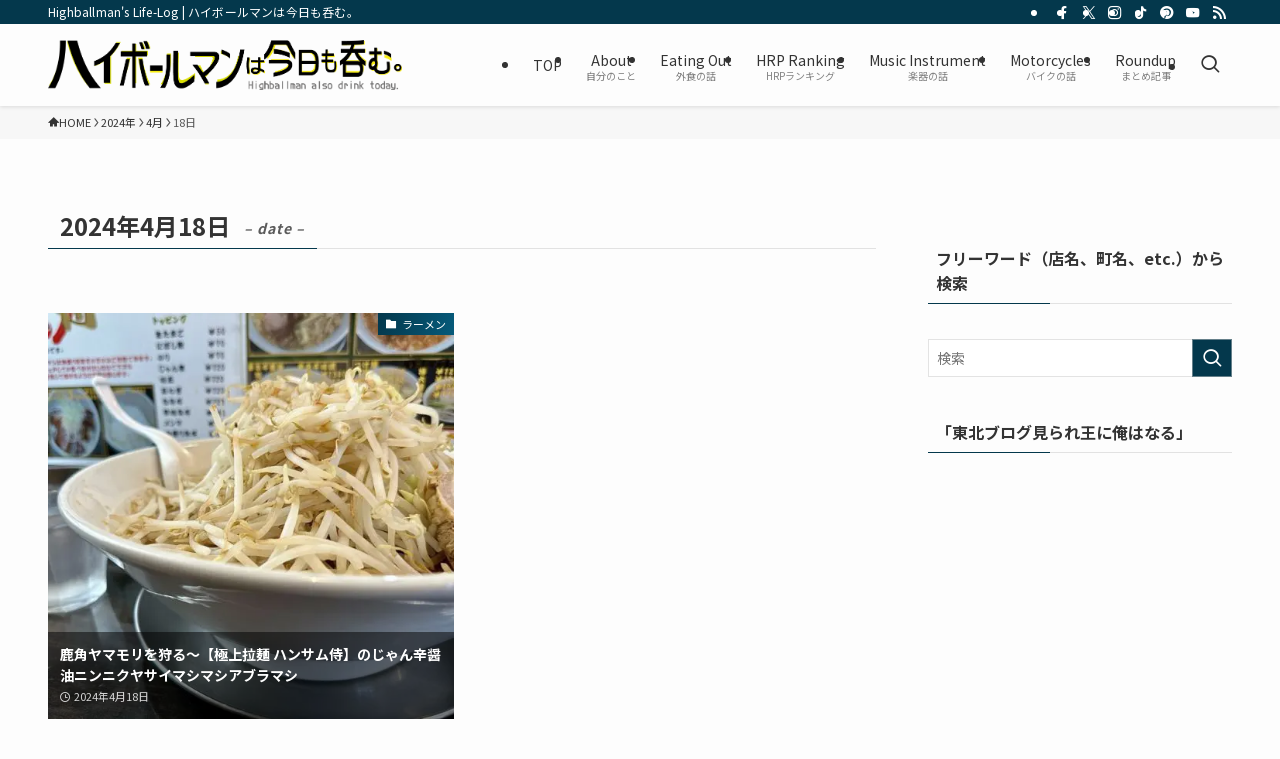

--- FILE ---
content_type: application/javascript; charset=utf-8;
request_url: https://dalc.valuecommerce.com/app3?p=892084774&_s=https%3A%2F%2Fhighballman.com%2F2024%2F04%2F18%2F&vf=iVBORw0KGgoAAAANSUhEUgAAAAMAAAADCAYAAABWKLW%2FAAAAMElEQVQYV2NkFGP4nxE1geH5hHIGRp%2FVQv%2F7RF4wGJzmYGDcyNX1P%2FTcOob7GicYABE%2BDtMdvl6eAAAAAElFTkSuQmCC
body_size: 708
content:
vc_linkswitch_callback({"t":"69709051","r":"aXCQUQAMpHUS2r_6CooAHwqKC5ZkVw","ub":"aXCQUAAHTKsS2r%2F6CooCsQqKBtg45Q%3D%3D","vcid":"2H0pPLBYQ3Qh13rvMFsNqd982Dp3Jke_k3RrHXyQOn6LEzt1Xj7a1Q","vcpub":"0.828533","shopping.geocities.jp":{"a":"2826703","m":"2201292","g":"18f1e5ac8c"},"l":4,"shopping.yahoo.co.jp":{"a":"2826703","m":"2201292","g":"18f1e5ac8c"},"p":892084774,"paypaymall.yahoo.co.jp":{"a":"2826703","m":"2201292","g":"18f1e5ac8c"},"s":3753990,"approach.yahoo.co.jp":{"a":"2826703","m":"2201292","g":"18f1e5ac8c"},"paypaystep.yahoo.co.jp":{"a":"2826703","m":"2201292","g":"18f1e5ac8c"},"mini-shopping.yahoo.co.jp":{"a":"2826703","m":"2201292","g":"18f1e5ac8c"}})